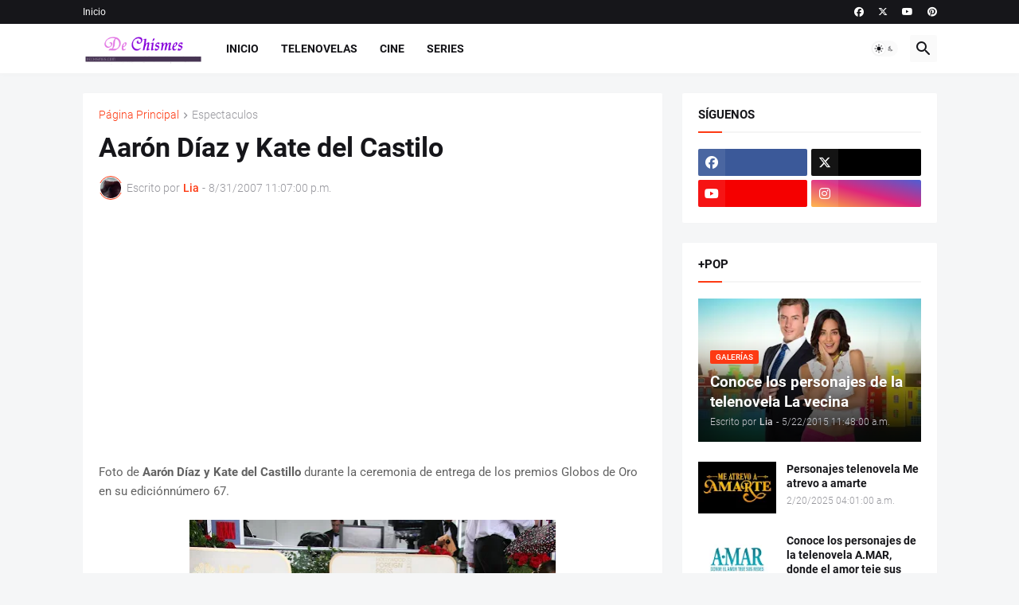

--- FILE ---
content_type: text/html; charset=utf-8
request_url: https://www.google.com/recaptcha/api2/aframe
body_size: 264
content:
<!DOCTYPE HTML><html><head><meta http-equiv="content-type" content="text/html; charset=UTF-8"></head><body><script nonce="zE-f-eIlsEuT5I9VTbNzEw">/** Anti-fraud and anti-abuse applications only. See google.com/recaptcha */ try{var clients={'sodar':'https://pagead2.googlesyndication.com/pagead/sodar?'};window.addEventListener("message",function(a){try{if(a.source===window.parent){var b=JSON.parse(a.data);var c=clients[b['id']];if(c){var d=document.createElement('img');d.src=c+b['params']+'&rc='+(localStorage.getItem("rc::a")?sessionStorage.getItem("rc::b"):"");window.document.body.appendChild(d);sessionStorage.setItem("rc::e",parseInt(sessionStorage.getItem("rc::e")||0)+1);localStorage.setItem("rc::h",'1769210917679');}}}catch(b){}});window.parent.postMessage("_grecaptcha_ready", "*");}catch(b){}</script></body></html>